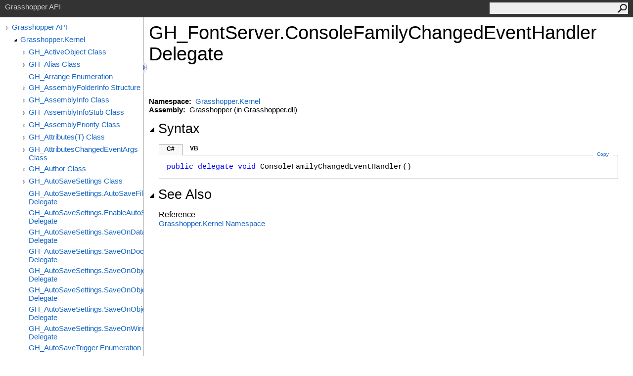

--- FILE ---
content_type: text/html; charset=utf-8
request_url: https://developer.rhino3d.com/api/grasshopper/html/T_Grasshopper_Kernel_GH_FontServer_ConsoleFamilyChangedEventHandler.htm
body_size: 6391
content:
<html><head><meta http-equiv="X-UA-Compatible" content="IE=edge" /><link rel="shortcut icon" href="../icons/favicon.ico" /><link rel="stylesheet" type="text/css" href="../styles/branding.css" /><link rel="stylesheet" type="text/css" href="../styles/branding-en-US.css" /><script type="text/javascript" src="../scripts/branding.js"> </script><meta http-equiv="Content-Type" content="text/html; charset=UTF-8" /><title>GH_FontServer.ConsoleFamilyChangedEventHandler Delegate</title><meta name="Language" content="en-us" /><meta name="System.Keywords" content="GH_FontServer.ConsoleFamilyChangedEventHandler delegate" /><meta name="System.Keywords" content="Grasshopper.Kernel.GH_FontServer.ConsoleFamilyChangedEventHandler delegate" /><meta name="Microsoft.Help.F1" content="Grasshopper.Kernel.GH_FontServer.ConsoleFamilyChangedEventHandler" /><meta name="Microsoft.Help.Id" content="T:Grasshopper.Kernel.GH_FontServer.ConsoleFamilyChangedEventHandler" /><meta name="Microsoft.Help.ContentType" content="Reference" /><meta name="BrandingAware" content="true" /><meta name="container" content="Grasshopper.Kernel" /><meta name="file" content="T_Grasshopper_Kernel_GH_FontServer_ConsoleFamilyChangedEventHandler" /><meta name="guid" content="T_Grasshopper_Kernel_GH_FontServer_ConsoleFamilyChangedEventHandler" /><link rel="stylesheet" type="text/css" href="../styles/branding-Website.css" /><script type="text/javascript" src="../scripts/jquery-3.5.1.min.js"></script><script type="text/javascript" src="../scripts/branding-Website.js"></script><script type="text/javascript" src="../scripts/clipboard.min.js"></script></head><body onload="OnLoad('cs')"><input type="hidden" id="userDataCache" class="userDataStyle" /><div class="pageHeader" id="PageHeader">Grasshopper API<form id="SearchForm" method="get" action="#" onsubmit="javascript:TransferToSearchPage(); return false;"><input id="SearchTextBox" type="text" maxlength="200" /><button id="SearchButton" type="submit"></button></form></div><div class="pageBody"><div class="leftNav" id="leftNav"><div id="tocNav"><div class="toclevel0" data-toclevel="0"><a class="tocCollapsed" onclick="javascript: Toggle(this);" href="#!" /><a data-tochassubtree="true" href="../html/723c01da-9986-4db2-8f53-6f3a7494df75.htm" title="Grasshopper API" tocid="roottoc">Grasshopper API</a></div><div class="toclevel1" data-toclevel="1" data-childrenloaded="true"><a class="tocExpanded" onclick="javascript: Toggle(this);" href="#!" /><a data-tochassubtree="true" href="../html/N_Grasshopper_Kernel.htm" title="Grasshopper.Kernel" tocid="N_Grasshopper_Kernel">Grasshopper.Kernel</a></div><div class="toclevel2" data-toclevel="2"><a class="tocCollapsed" onclick="javascript: Toggle(this);" href="#!" /><a data-tochassubtree="true" href="../html/T_Grasshopper_Kernel_GH_ActiveObject.htm" title="GH_ActiveObject Class" tocid="T_Grasshopper_Kernel_GH_ActiveObject">GH_ActiveObject Class</a></div><div class="toclevel2" data-toclevel="2"><a class="tocCollapsed" onclick="javascript: Toggle(this);" href="#!" /><a data-tochassubtree="true" href="../html/T_Grasshopper_Kernel_GH_Alias.htm" title="GH_Alias Class" tocid="T_Grasshopper_Kernel_GH_Alias">GH_Alias Class</a></div><div class="toclevel2" data-toclevel="2"><a data-tochassubtree="false" href="../html/T_Grasshopper_Kernel_GH_Arrange.htm" title="GH_Arrange Enumeration" tocid="T_Grasshopper_Kernel_GH_Arrange">GH_Arrange Enumeration</a></div><div class="toclevel2" data-toclevel="2"><a class="tocCollapsed" onclick="javascript: Toggle(this);" href="#!" /><a data-tochassubtree="true" href="../html/T_Grasshopper_Kernel_GH_AssemblyFolderInfo.htm" title="GH_AssemblyFolderInfo Structure" tocid="T_Grasshopper_Kernel_GH_AssemblyFolderInfo">GH_AssemblyFolderInfo Structure</a></div><div class="toclevel2" data-toclevel="2"><a class="tocCollapsed" onclick="javascript: Toggle(this);" href="#!" /><a data-tochassubtree="true" href="../html/T_Grasshopper_Kernel_GH_AssemblyInfo.htm" title="GH_AssemblyInfo Class" tocid="T_Grasshopper_Kernel_GH_AssemblyInfo">GH_AssemblyInfo Class</a></div><div class="toclevel2" data-toclevel="2"><a class="tocCollapsed" onclick="javascript: Toggle(this);" href="#!" /><a data-tochassubtree="true" href="../html/T_Grasshopper_Kernel_GH_AssemblyInfoStub.htm" title="GH_AssemblyInfoStub Class" tocid="T_Grasshopper_Kernel_GH_AssemblyInfoStub">GH_AssemblyInfoStub Class</a></div><div class="toclevel2" data-toclevel="2"><a class="tocCollapsed" onclick="javascript: Toggle(this);" href="#!" /><a data-tochassubtree="true" href="../html/T_Grasshopper_Kernel_GH_AssemblyPriority.htm" title="GH_AssemblyPriority Class" tocid="T_Grasshopper_Kernel_GH_AssemblyPriority">GH_AssemblyPriority Class</a></div><div class="toclevel2" data-toclevel="2"><a class="tocCollapsed" onclick="javascript: Toggle(this);" href="#!" /><a data-tochassubtree="true" href="../html/T_Grasshopper_Kernel_GH_Attributes_1.htm" title="GH_Attributes(T) Class" tocid="T_Grasshopper_Kernel_GH_Attributes_1">GH_Attributes(T) Class</a></div><div class="toclevel2" data-toclevel="2"><a class="tocCollapsed" onclick="javascript: Toggle(this);" href="#!" /><a data-tochassubtree="true" href="../html/T_Grasshopper_Kernel_GH_AttributesChangedEventArgs.htm" title="GH_AttributesChangedEventArgs Class" tocid="T_Grasshopper_Kernel_GH_AttributesChangedEventArgs">GH_AttributesChangedEventArgs Class</a></div><div class="toclevel2" data-toclevel="2"><a class="tocCollapsed" onclick="javascript: Toggle(this);" href="#!" /><a data-tochassubtree="true" href="../html/T_Grasshopper_Kernel_GH_Author.htm" title="GH_Author Class" tocid="T_Grasshopper_Kernel_GH_Author">GH_Author Class</a></div><div class="toclevel2" data-toclevel="2"><a class="tocCollapsed" onclick="javascript: Toggle(this);" href="#!" /><a data-tochassubtree="true" href="../html/T_Grasshopper_Kernel_GH_AutoSaveSettings.htm" title="GH_AutoSaveSettings Class" tocid="T_Grasshopper_Kernel_GH_AutoSaveSettings">GH_AutoSaveSettings Class</a></div><div class="toclevel2" data-toclevel="2"><a data-tochassubtree="false" href="../html/T_Grasshopper_Kernel_GH_AutoSaveSettings_AutoSaveFileFormatChangedEventHandler.htm" title="GH_AutoSaveSettings.AutoSaveFileFormatChangedEventHandler Delegate" tocid="T_Grasshopper_Kernel_GH_AutoSaveSettings_AutoSaveFileFormatChangedEventHandler">GH_AutoSaveSettings.AutoSaveFileFormatChangedEventHandler Delegate</a></div><div class="toclevel2" data-toclevel="2"><a data-tochassubtree="false" href="../html/T_Grasshopper_Kernel_GH_AutoSaveSettings_EnableAutoSaveChangedEventHandler.htm" title="GH_AutoSaveSettings.EnableAutoSaveChangedEventHandler Delegate" tocid="T_Grasshopper_Kernel_GH_AutoSaveSettings_EnableAutoSaveChangedEventHandler">GH_AutoSaveSettings.EnableAutoSaveChangedEventHandler Delegate</a></div><div class="toclevel2" data-toclevel="2"><a data-tochassubtree="false" href="../html/T_Grasshopper_Kernel_GH_AutoSaveSettings_SaveOnDataFlatteningChangedEventHandler.htm" title="GH_AutoSaveSettings.SaveOnDataFlatteningChangedEventHandler Delegate" tocid="T_Grasshopper_Kernel_GH_AutoSaveSettings_SaveOnDataFlatteningChangedEventHandler">GH_AutoSaveSettings.SaveOnDataFlatteningChangedEventHandler Delegate</a></div><div class="toclevel2" data-toclevel="2"><a data-tochassubtree="false" href="../html/T_Grasshopper_Kernel_GH_AutoSaveSettings_SaveOnDocumentUnloadChangedEventHandler.htm" title="GH_AutoSaveSettings.SaveOnDocumentUnloadChangedEventHandler Delegate" tocid="T_Grasshopper_Kernel_GH_AutoSaveSettings_SaveOnDocumentUnloadChangedEventHandler">GH_AutoSaveSettings.SaveOnDocumentUnloadChangedEventHandler Delegate</a></div><div class="toclevel2" data-toclevel="2"><a data-tochassubtree="false" href="../html/T_Grasshopper_Kernel_GH_AutoSaveSettings_SaveOnObjectAddedChangedEventHandler.htm" title="GH_AutoSaveSettings.SaveOnObjectAddedChangedEventHandler Delegate" tocid="T_Grasshopper_Kernel_GH_AutoSaveSettings_SaveOnObjectAddedChangedEventHandler">GH_AutoSaveSettings.SaveOnObjectAddedChangedEventHandler Delegate</a></div><div class="toclevel2" data-toclevel="2"><a data-tochassubtree="false" href="../html/T_Grasshopper_Kernel_GH_AutoSaveSettings_SaveOnObjectChangeChangedEventHandler.htm" title="GH_AutoSaveSettings.SaveOnObjectChangeChangedEventHandler Delegate" tocid="T_Grasshopper_Kernel_GH_AutoSaveSettings_SaveOnObjectChangeChangedEventHandler">GH_AutoSaveSettings.SaveOnObjectChangeChangedEventHandler Delegate</a></div><div class="toclevel2" data-toclevel="2"><a data-tochassubtree="false" href="../html/T_Grasshopper_Kernel_GH_AutoSaveSettings_SaveOnObjectRemovedChangedEventHandler.htm" title="GH_AutoSaveSettings.SaveOnObjectRemovedChangedEventHandler Delegate" tocid="T_Grasshopper_Kernel_GH_AutoSaveSettings_SaveOnObjectRemovedChangedEventHandler">GH_AutoSaveSettings.SaveOnObjectRemovedChangedEventHandler Delegate</a></div><div class="toclevel2" data-toclevel="2"><a data-tochassubtree="false" href="../html/T_Grasshopper_Kernel_GH_AutoSaveSettings_SaveOnWireEventChangedEventHandler.htm" title="GH_AutoSaveSettings.SaveOnWireEventChangedEventHandler Delegate" tocid="T_Grasshopper_Kernel_GH_AutoSaveSettings_SaveOnWireEventChangedEventHandler">GH_AutoSaveSettings.SaveOnWireEventChangedEventHandler Delegate</a></div><div class="toclevel2" data-toclevel="2"><a data-tochassubtree="false" href="../html/T_Grasshopper_Kernel_GH_AutoSaveTrigger.htm" title="GH_AutoSaveTrigger Enumeration" tocid="T_Grasshopper_Kernel_GH_AutoSaveTrigger">GH_AutoSaveTrigger Enumeration</a></div><div class="toclevel2" data-toclevel="2"><a class="tocCollapsed" onclick="javascript: Toggle(this);" href="#!" /><a data-tochassubtree="true" href="../html/T_Grasshopper_Kernel_GH_BakeUtility.htm" title="GH_BakeUtility Class" tocid="T_Grasshopper_Kernel_GH_BakeUtility">GH_BakeUtility Class</a></div><div class="toclevel2" data-toclevel="2"><a data-tochassubtree="false" href="../html/T_Grasshopper_Kernel_GH_BitmapChannel.htm" title="GH_BitmapChannel Enumeration" tocid="T_Grasshopper_Kernel_GH_BitmapChannel">GH_BitmapChannel Enumeration</a></div><div class="toclevel2" data-toclevel="2"><a class="tocCollapsed" onclick="javascript: Toggle(this);" href="#!" /><a data-tochassubtree="true" href="../html/T_Grasshopper_Kernel_GH_CharPatternParamNameConstructor.htm" title="GH_CharPatternParamNameConstructor Class" tocid="T_Grasshopper_Kernel_GH_CharPatternParamNameConstructor">GH_CharPatternParamNameConstructor Class</a></div><div class="toclevel2" data-toclevel="2"><a data-tochassubtree="false" href="../html/T_Grasshopper_Kernel_GH_ClipboardType.htm" title="GH_ClipboardType Enumeration" tocid="T_Grasshopper_Kernel_GH_ClipboardType">GH_ClipboardType Enumeration</a></div><div class="toclevel2" data-toclevel="2"><a class="tocCollapsed" onclick="javascript: Toggle(this);" href="#!" /><a data-tochassubtree="true" href="../html/T_Grasshopper_Kernel_GH_Component.htm" title="GH_Component Class" tocid="T_Grasshopper_Kernel_GH_Component">GH_Component Class</a></div><div class="toclevel2" data-toclevel="2"><a class="tocCollapsed" onclick="javascript: Toggle(this);" href="#!" /><a data-tochassubtree="true" href="../html/T_Grasshopper_Kernel_GH_Component_GH_InputParamManager.htm" title="GH_Component.GH_InputParamManager Class" tocid="T_Grasshopper_Kernel_GH_Component_GH_InputParamManager">GH_Component.GH_InputParamManager Class</a></div><div class="toclevel2" data-toclevel="2"><a class="tocCollapsed" onclick="javascript: Toggle(this);" href="#!" /><a data-tochassubtree="true" href="../html/T_Grasshopper_Kernel_GH_Component_GH_OutputParamManager.htm" title="GH_Component.GH_OutputParamManager Class" tocid="T_Grasshopper_Kernel_GH_Component_GH_OutputParamManager">GH_Component.GH_OutputParamManager Class</a></div><div class="toclevel2" data-toclevel="2"><a data-tochassubtree="false" href="../html/T_Grasshopper_Kernel_GH_ComponentPaletteStyle.htm" title="GH_ComponentPaletteStyle Enumeration" tocid="T_Grasshopper_Kernel_GH_ComponentPaletteStyle">GH_ComponentPaletteStyle Enumeration</a></div><div class="toclevel2" data-toclevel="2"><a class="tocCollapsed" onclick="javascript: Toggle(this);" href="#!" /><a data-tochassubtree="true" href="../html/T_Grasshopper_Kernel_GH_ComponentParamServer.htm" title="GH_ComponentParamServer Class" tocid="T_Grasshopper_Kernel_GH_ComponentParamServer">GH_ComponentParamServer Class</a></div><div class="toclevel2" data-toclevel="2"><a data-tochassubtree="false" href="../html/T_Grasshopper_Kernel_GH_ComponentParamServer_IGH_SyncObject.htm" title="GH_ComponentParamServer.IGH_SyncObject Interface" tocid="T_Grasshopper_Kernel_GH_ComponentParamServer_IGH_SyncObject">GH_ComponentParamServer.IGH_SyncObject Interface</a></div><div class="toclevel2" data-toclevel="2"><a class="tocCollapsed" onclick="javascript: Toggle(this);" href="#!" /><a data-tochassubtree="true" href="../html/T_Grasshopper_Kernel_GH_ComponentParamServer_NullParamAttributes.htm" title="GH_ComponentParamServer.NullParamAttributes Class" tocid="T_Grasshopper_Kernel_GH_ComponentParamServer_NullParamAttributes">GH_ComponentParamServer.NullParamAttributes Class</a></div><div class="toclevel2" data-toclevel="2"><a data-tochassubtree="false" href="../html/T_Grasshopper_Kernel_GH_ComponentParamServer_ParameterChangedEventHandler.htm" title="GH_ComponentParamServer.ParameterChangedEventHandler Delegate" tocid="T_Grasshopper_Kernel_GH_ComponentParamServer_ParameterChangedEventHandler">GH_ComponentParamServer.ParameterChangedEventHandler Delegate</a></div><div class="toclevel2" data-toclevel="2"><a data-tochassubtree="false" href="../html/T_Grasshopper_Kernel_GH_ComponentParamServer_ParameterNickNameChangedEventHandler.htm" title="GH_ComponentParamServer.ParameterNickNameChangedEventHandler Delegate" tocid="T_Grasshopper_Kernel_GH_ComponentParamServer_ParameterNickNameChangedEventHandler">GH_ComponentParamServer.ParameterNickNameChangedEventHandler Delegate</a></div><div class="toclevel2" data-toclevel="2"><a data-tochassubtree="false" href="../html/T_Grasshopper_Kernel_GH_ComponentParamServer_ParameterSourcesChangedEventHandler.htm" title="GH_ComponentParamServer.ParameterSourcesChangedEventHandler Delegate" tocid="T_Grasshopper_Kernel_GH_ComponentParamServer_ParameterSourcesChangedEventHandler">GH_ComponentParamServer.ParameterSourcesChangedEventHandler Delegate</a></div><div class="toclevel2" data-toclevel="2"><a class="tocCollapsed" onclick="javascript: Toggle(this);" href="#!" /><a data-tochassubtree="true" href="../html/T_Grasshopper_Kernel_GH_ComponentServer.htm" title="GH_ComponentServer Class" tocid="T_Grasshopper_Kernel_GH_ComponentServer">GH_ComponentServer Class</a></div><div class="toclevel2" data-toclevel="2"><a data-tochassubtree="false" href="../html/T_Grasshopper_Kernel_GH_ComponentServer_GHAFileLoadedEventHandler.htm" title="GH_ComponentServer.GHAFileLoadedEventHandler Delegate" tocid="T_Grasshopper_Kernel_GH_ComponentServer_GHAFileLoadedEventHandler">GH_ComponentServer.GHAFileLoadedEventHandler Delegate</a></div><div class="toclevel2" data-toclevel="2"><a class="tocCollapsed" onclick="javascript: Toggle(this);" href="#!" /><a data-tochassubtree="true" href="../html/T_Grasshopper_Kernel_GH_ConnectivityDiagram.htm" title="GH_ConnectivityDiagram Class" tocid="T_Grasshopper_Kernel_GH_ConnectivityDiagram">GH_ConnectivityDiagram Class</a></div><div class="toclevel2" data-toclevel="2"><a class="tocCollapsed" onclick="javascript: Toggle(this);" href="#!" /><a data-tochassubtree="true" href="../html/T_Grasshopper_Kernel_GH_ConnectivityDisparity.htm" title="GH_ConnectivityDisparity Class" tocid="T_Grasshopper_Kernel_GH_ConnectivityDisparity">GH_ConnectivityDisparity Class</a></div><div class="toclevel2" data-toclevel="2"><a class="tocCollapsed" onclick="javascript: Toggle(this);" href="#!" /><a data-tochassubtree="true" href="../html/T_Grasshopper_Kernel_GH_ConnectivityNode.htm" title="GH_ConnectivityNode Class" tocid="T_Grasshopper_Kernel_GH_ConnectivityNode">GH_ConnectivityNode Class</a></div><div class="toclevel2" data-toclevel="2"><a data-tochassubtree="false" href="../html/T_Grasshopper_Kernel_GH_Conversion.htm" title="GH_Conversion Enumeration" tocid="T_Grasshopper_Kernel_GH_Conversion">GH_Conversion Enumeration</a></div><div class="toclevel2" data-toclevel="2"><a class="tocCollapsed" onclick="javascript: Toggle(this);" href="#!" /><a data-tochassubtree="true" href="../html/T_Grasshopper_Kernel_GH_Convert.htm" title="GH_Convert Class" tocid="T_Grasshopper_Kernel_GH_Convert">GH_Convert Class</a></div><div class="toclevel2" data-toclevel="2"><a class="tocCollapsed" onclick="javascript: Toggle(this);" href="#!" /><a data-tochassubtree="true" href="../html/T_Grasshopper_Kernel_GH_CustomEventServer.htm" title="GH_CustomEventServer Class" tocid="T_Grasshopper_Kernel_GH_CustomEventServer">GH_CustomEventServer Class</a></div><div class="toclevel2" data-toclevel="2"><a data-tochassubtree="false" href="../html/T_Grasshopper_Kernel_GH_DataComparison.htm" title="GH_DataComparison Enumeration" tocid="T_Grasshopper_Kernel_GH_DataComparison">GH_DataComparison Enumeration</a></div><div class="toclevel2" data-toclevel="2"><a data-tochassubtree="false" href="../html/T_Grasshopper_Kernel_GH_DataMapping.htm" title="GH_DataMapping Enumeration" tocid="T_Grasshopper_Kernel_GH_DataMapping">GH_DataMapping Enumeration</a></div><div class="toclevel2" data-toclevel="2"><a class="tocCollapsed" onclick="javascript: Toggle(this);" href="#!" /><a data-tochassubtree="true" href="../html/T_Grasshopper_Kernel_GH_DebugDescriptionWriter.htm" title="GH_DebugDescriptionWriter Class" tocid="T_Grasshopper_Kernel_GH_DebugDescriptionWriter">GH_DebugDescriptionWriter Class</a></div><div class="toclevel2" data-toclevel="2"><a class="tocCollapsed" onclick="javascript: Toggle(this);" href="#!" /><a data-tochassubtree="true" href="../html/T_Grasshopper_Kernel_GH_DisplayExpiredEventArgs.htm" title="GH_DisplayExpiredEventArgs Class" tocid="T_Grasshopper_Kernel_GH_DisplayExpiredEventArgs">GH_DisplayExpiredEventArgs Class</a></div><div class="toclevel2" data-toclevel="2"><a class="tocCollapsed" onclick="javascript: Toggle(this);" href="#!" /><a data-tochassubtree="true" href="../html/T_Grasshopper_Kernel_GH_DocContextEventArgs.htm" title="GH_DocContextEventArgs Class" tocid="T_Grasshopper_Kernel_GH_DocContextEventArgs">GH_DocContextEventArgs Class</a></div><div class="toclevel2" data-toclevel="2"><a class="tocCollapsed" onclick="javascript: Toggle(this);" href="#!" /><a data-tochassubtree="true" href="../html/T_Grasshopper_Kernel_GH_DocEnabledEventArgs.htm" title="GH_DocEnabledEventArgs Class" tocid="T_Grasshopper_Kernel_GH_DocEnabledEventArgs">GH_DocEnabledEventArgs Class</a></div><div class="toclevel2" data-toclevel="2"><a class="tocCollapsed" onclick="javascript: Toggle(this);" href="#!" /><a data-tochassubtree="true" href="../html/T_Grasshopper_Kernel_GH_DocFilePathEventArgs.htm" title="GH_DocFilePathEventArgs Class" tocid="T_Grasshopper_Kernel_GH_DocFilePathEventArgs">GH_DocFilePathEventArgs Class</a></div><div class="toclevel2" data-toclevel="2"><a class="tocCollapsed" onclick="javascript: Toggle(this);" href="#!" /><a data-tochassubtree="true" href="../html/T_Grasshopper_Kernel_GH_DocModifiedEventArgs.htm" title="GH_DocModifiedEventArgs Class" tocid="T_Grasshopper_Kernel_GH_DocModifiedEventArgs">GH_DocModifiedEventArgs Class</a></div><div class="toclevel2" data-toclevel="2"><a class="tocCollapsed" onclick="javascript: Toggle(this);" href="#!" /><a data-tochassubtree="true" href="../html/T_Grasshopper_Kernel_GH_DocObjectEventArgs.htm" title="GH_DocObjectEventArgs Class" tocid="T_Grasshopper_Kernel_GH_DocObjectEventArgs">GH_DocObjectEventArgs Class</a></div><div class="toclevel2" data-toclevel="2"><a class="tocCollapsed" onclick="javascript: Toggle(this);" href="#!" /><a data-tochassubtree="true" href="../html/T_Grasshopper_Kernel_GH_DocSettingsEventArgs.htm" title="GH_DocSettingsEventArgs Class" tocid="T_Grasshopper_Kernel_GH_DocSettingsEventArgs">GH_DocSettingsEventArgs Class</a></div><div class="toclevel2" data-toclevel="2"><a class="tocCollapsed" onclick="javascript: Toggle(this);" href="#!" /><a data-tochassubtree="true" href="../html/T_Grasshopper_Kernel_GH_Document.htm" title="GH_Document Class" tocid="T_Grasshopper_Kernel_GH_Document">GH_Document Class</a></div><div class="toclevel2" data-toclevel="2"><a data-tochassubtree="false" href="../html/T_Grasshopper_Kernel_GH_Document_ContextChangedEventHandler.htm" title="GH_Document.ContextChangedEventHandler Delegate" tocid="T_Grasshopper_Kernel_GH_Document_ContextChangedEventHandler">GH_Document.ContextChangedEventHandler Delegate</a></div><div class="toclevel2" data-toclevel="2"><a data-tochassubtree="false" href="../html/T_Grasshopper_Kernel_GH_Document_DefaultPreviewColourChangedEventHandler.htm" title="GH_Document.DefaultPreviewColourChangedEventHandler Delegate" tocid="T_Grasshopper_Kernel_GH_Document_DefaultPreviewColourChangedEventHandler">GH_Document.DefaultPreviewColourChangedEventHandler Delegate</a></div><div class="toclevel2" data-toclevel="2"><a data-tochassubtree="false" href="../html/T_Grasshopper_Kernel_GH_Document_DefaultSelectedPreviewColourChangedEventHandler.htm" title="GH_Document.DefaultSelectedPreviewColourChangedEventHandler Delegate" tocid="T_Grasshopper_Kernel_GH_Document_DefaultSelectedPreviewColourChangedEventHandler">GH_Document.DefaultSelectedPreviewColourChangedEventHandler Delegate</a></div><div class="toclevel2" data-toclevel="2"><a data-tochassubtree="false" href="../html/T_Grasshopper_Kernel_GH_Document_EnabledChangedEventHandler.htm" title="GH_Document.EnabledChangedEventHandler Delegate" tocid="T_Grasshopper_Kernel_GH_Document_EnabledChangedEventHandler">GH_Document.EnabledChangedEventHandler Delegate</a></div><div class="toclevel2" data-toclevel="2"><a data-tochassubtree="false" href="../html/T_Grasshopper_Kernel_GH_Document_EnableSolutionsChangedEventHandler.htm" title="GH_Document.EnableSolutionsChangedEventHandler Delegate" tocid="T_Grasshopper_Kernel_GH_Document_EnableSolutionsChangedEventHandler">GH_Document.EnableSolutionsChangedEventHandler Delegate</a></div><div class="toclevel2" data-toclevel="2"><a data-tochassubtree="false" href="../html/T_Grasshopper_Kernel_GH_Document_FilePathChangedEventHandler.htm" title="GH_Document.FilePathChangedEventHandler Delegate" tocid="T_Grasshopper_Kernel_GH_Document_FilePathChangedEventHandler">GH_Document.FilePathChangedEventHandler Delegate</a></div><div class="toclevel2" data-toclevel="2"><a data-tochassubtree="false" href="../html/T_Grasshopper_Kernel_GH_Document_GH_ActiveObjectFilter.htm" title="GH_Document.GH_ActiveObjectFilter Delegate" tocid="T_Grasshopper_Kernel_GH_Document_GH_ActiveObjectFilter">GH_Document.GH_ActiveObjectFilter Delegate</a></div><div class="toclevel2" data-toclevel="2"><a data-tochassubtree="false" href="../html/T_Grasshopper_Kernel_GH_Document_GH_ScheduleDelegate.htm" title="GH_Document.GH_ScheduleDelegate Delegate" tocid="T_Grasshopper_Kernel_GH_Document_GH_ScheduleDelegate">GH_Document.GH_ScheduleDelegate Delegate</a></div><div class="toclevel2" data-toclevel="2"><a data-tochassubtree="false" href="../html/T_Grasshopper_Kernel_GH_Document_ModifiedChangedEventHandler.htm" title="GH_Document.ModifiedChangedEventHandler Delegate" tocid="T_Grasshopper_Kernel_GH_Document_ModifiedChangedEventHandler">GH_Document.ModifiedChangedEventHandler Delegate</a></div><div class="toclevel2" data-toclevel="2"><a data-tochassubtree="false" href="../html/T_Grasshopper_Kernel_GH_Document_ObjectsAddedEventHandler.htm" title="GH_Document.ObjectsAddedEventHandler Delegate" tocid="T_Grasshopper_Kernel_GH_Document_ObjectsAddedEventHandler">GH_Document.ObjectsAddedEventHandler Delegate</a></div><div class="toclevel2" data-toclevel="2"><a data-tochassubtree="false" href="../html/T_Grasshopper_Kernel_GH_Document_ObjectsDeletedEventHandler.htm" title="GH_Document.ObjectsDeletedEventHandler Delegate" tocid="T_Grasshopper_Kernel_GH_Document_ObjectsDeletedEventHandler">GH_Document.ObjectsDeletedEventHandler Delegate</a></div><div class="toclevel2" data-toclevel="2"><a data-tochassubtree="false" href="../html/T_Grasshopper_Kernel_GH_Document_SettingsChangedEventHandler.htm" title="GH_Document.SettingsChangedEventHandler Delegate" tocid="T_Grasshopper_Kernel_GH_Document_SettingsChangedEventHandler">GH_Document.SettingsChangedEventHandler Delegate</a></div><div class="toclevel2" data-toclevel="2"><a data-tochassubtree="false" href="../html/T_Grasshopper_Kernel_GH_Document_SolutionEndEventHandler.htm" title="GH_Document.SolutionEndEventHandler Delegate" tocid="T_Grasshopper_Kernel_GH_Document_SolutionEndEventHandler">GH_Document.SolutionEndEventHandler Delegate</a></div><div class="toclevel2" data-toclevel="2"><a data-tochassubtree="false" href="../html/T_Grasshopper_Kernel_GH_Document_SolutionStartEventHandler.htm" title="GH_Document.SolutionStartEventHandler Delegate" tocid="T_Grasshopper_Kernel_GH_Document_SolutionStartEventHandler">GH_Document.SolutionStartEventHandler Delegate</a></div><div class="toclevel2" data-toclevel="2"><a data-tochassubtree="false" href="../html/T_Grasshopper_Kernel_GH_Document_UndoStateChangedEventHandler.htm" title="GH_Document.UndoStateChangedEventHandler Delegate" tocid="T_Grasshopper_Kernel_GH_Document_UndoStateChangedEventHandler">GH_Document.UndoStateChangedEventHandler Delegate</a></div><div class="toclevel2" data-toclevel="2"><a class="tocCollapsed" onclick="javascript: Toggle(this);" href="#!" /><a data-tochassubtree="true" href="../html/T_Grasshopper_Kernel_GH_DocumentAssociations.htm" title="GH_DocumentAssociations Class" tocid="T_Grasshopper_Kernel_GH_DocumentAssociations">GH_DocumentAssociations Class</a></div><div class="toclevel2" data-toclevel="2"><a data-tochassubtree="false" href="../html/T_Grasshopper_Kernel_GH_DocumentContext.htm" title="GH_DocumentContext Enumeration" tocid="T_Grasshopper_Kernel_GH_DocumentContext">GH_DocumentContext Enumeration</a></div><div class="toclevel2" data-toclevel="2"><a class="tocCollapsed" onclick="javascript: Toggle(this);" href="#!" /><a data-tochassubtree="true" href="../html/T_Grasshopper_Kernel_GH_DocumentEventServer.htm" title="GH_DocumentEventServer Class" tocid="T_Grasshopper_Kernel_GH_DocumentEventServer">GH_DocumentEventServer Class</a></div><div class="toclevel2" data-toclevel="2"><a class="tocCollapsed" onclick="javascript: Toggle(this);" href="#!" /><a data-tochassubtree="true" href="../html/T_Grasshopper_Kernel_GH_DocumentIO.htm" title="GH_DocumentIO Class" tocid="T_Grasshopper_Kernel_GH_DocumentIO">GH_DocumentIO Class</a></div><div class="toclevel2" data-toclevel="2"><a class="tocCollapsed" onclick="javascript: Toggle(this);" href="#!" /><a data-tochassubtree="true" href="../html/T_Grasshopper_Kernel_GH_DocumentObject.htm" title="GH_DocumentObject Class" tocid="T_Grasshopper_Kernel_GH_DocumentObject">GH_DocumentObject Class</a></div><div class="toclevel2" data-toclevel="2"><a data-tochassubtree="false" href="../html/T_Grasshopper_Kernel_GH_DocumentObject_ColourEventHandler.htm" title="GH_DocumentObject.ColourEventHandler Delegate" tocid="T_Grasshopper_Kernel_GH_DocumentObject_ColourEventHandler">GH_DocumentObject.ColourEventHandler Delegate</a></div><div class="toclevel2" data-toclevel="2"><a data-tochassubtree="false" href="../html/T_Grasshopper_Kernel_GH_DocumentRank.htm" title="GH_DocumentRank Enumeration" tocid="T_Grasshopper_Kernel_GH_DocumentRank">GH_DocumentRank Enumeration</a></div><div class="toclevel2" data-toclevel="2"><a class="tocCollapsed" onclick="javascript: Toggle(this);" href="#!" /><a data-tochassubtree="true" href="../html/T_Grasshopper_Kernel_GH_DocumentServer.htm" title="GH_DocumentServer Class" tocid="T_Grasshopper_Kernel_GH_DocumentServer">GH_DocumentServer Class</a></div><div class="toclevel2" data-toclevel="2"><a data-tochassubtree="false" href="../html/T_Grasshopper_Kernel_GH_DocumentServer_DocumentAddedEventHandler.htm" title="GH_DocumentServer.DocumentAddedEventHandler Delegate" tocid="T_Grasshopper_Kernel_GH_DocumentServer_DocumentAddedEventHandler">GH_DocumentServer.DocumentAddedEventHandler Delegate</a></div><div class="toclevel2" data-toclevel="2"><a data-tochassubtree="false" href="../html/T_Grasshopper_Kernel_GH_DocumentServer_DocumentRemovedEventHandler.htm" title="GH_DocumentServer.DocumentRemovedEventHandler Delegate" tocid="T_Grasshopper_Kernel_GH_DocumentServer_DocumentRemovedEventHandler">GH_DocumentServer.DocumentRemovedEventHandler Delegate</a></div><div class="toclevel2" data-toclevel="2"><a data-tochassubtree="false" href="../html/T_Grasshopper_Kernel_GH_DocumentSettings.htm" title="GH_DocumentSettings Enumeration" tocid="T_Grasshopper_Kernel_GH_DocumentSettings">GH_DocumentSettings Enumeration</a></div><div class="toclevel2" data-toclevel="2"><a class="tocCollapsed" onclick="javascript: Toggle(this);" href="#!" /><a data-tochassubtree="true" href="../html/T_Grasshopper_Kernel_GH_DocumentTree.htm" title="GH_DocumentTree Class" tocid="T_Grasshopper_Kernel_GH_DocumentTree">GH_DocumentTree Class</a></div><div class="toclevel2" data-toclevel="2"><a class="tocCollapsed" onclick="javascript: Toggle(this);" href="#!" /><a data-tochassubtree="true" href="../html/T_Grasshopper_Kernel_GH_DocumentTreeNode.htm" title="GH_DocumentTreeNode Class" tocid="T_Grasshopper_Kernel_GH_DocumentTreeNode">GH_DocumentTreeNode Class</a></div><div class="toclevel2" data-toclevel="2"><a class="tocCollapsed" onclick="javascript: Toggle(this);" href="#!" /><a data-tochassubtree="true" href="../html/T_Grasshopper_Kernel_GH_DocUndoEventArgs.htm" title="GH_DocUndoEventArgs Class" tocid="T_Grasshopper_Kernel_GH_DocUndoEventArgs">GH_DocUndoEventArgs Class</a></div><div class="toclevel2" data-toclevel="2"><a data-tochassubtree="false" href="../html/T_Grasshopper_Kernel_GH_Exposure.htm" title="GH_Exposure Enumeration" tocid="T_Grasshopper_Kernel_GH_Exposure">GH_Exposure Enumeration</a></div><div class="toclevel2" data-toclevel="2"><a class="tocCollapsed" onclick="javascript: Toggle(this);" href="#!" /><a data-tochassubtree="true" href="../html/T_Grasshopper_Kernel_GH_ExternalFile.htm" title="GH_ExternalFile Class" tocid="T_Grasshopper_Kernel_GH_ExternalFile">GH_ExternalFile Class</a></div><div class="toclevel2" data-toclevel="2"><a data-tochassubtree="false" href="../html/T_Grasshopper_Kernel_GH_ExternalFileType.htm" title="GH_ExternalFileType Enumeration" tocid="T_Grasshopper_Kernel_GH_ExternalFileType">GH_ExternalFileType Enumeration</a></div><div class="toclevel2" data-toclevel="2"><a class="tocCollapsed" onclick="javascript: Toggle(this);" href="#!" /><a data-tochassubtree="true" href="../html/T_Grasshopper_Kernel_GH_FileSystemEventServer.htm" title="GH_FileSystemEventServer Class" tocid="T_Grasshopper_Kernel_GH_FileSystemEventServer">GH_FileSystemEventServer Class</a></div><div class="toclevel2" data-toclevel="2"><a data-tochassubtree="false" href="../html/T_Grasshopper_Kernel_GH_FileSystemEventServer_FileEvent.htm" title="GH_FileSystemEventServer.FileEvent Delegate" tocid="T_Grasshopper_Kernel_GH_FileSystemEventServer_FileEvent">GH_FileSystemEventServer.FileEvent Delegate</a></div><div class="toclevel2" data-toclevel="2"><a class="tocCollapsed" onclick="javascript: Toggle(this);" href="#!" /><a data-tochassubtree="true" href="../html/T_Grasshopper_Kernel_GH_FileWatcher.htm" title="GH_FileWatcher Class" tocid="T_Grasshopper_Kernel_GH_FileWatcher">GH_FileWatcher Class</a></div><div class="toclevel2" data-toclevel="2"><a data-tochassubtree="false" href="../html/T_Grasshopper_Kernel_GH_FileWatcher_FileChanged.htm" title="GH_FileWatcher.FileChanged Delegate" tocid="T_Grasshopper_Kernel_GH_FileWatcher_FileChanged">GH_FileWatcher.FileChanged Delegate</a></div><div class="toclevel2" data-toclevel="2"><a data-tochassubtree="false" href="../html/T_Grasshopper_Kernel_GH_FileWatcher_FileChangedSimple.htm" title="GH_FileWatcher.FileChangedSimple Delegate" tocid="T_Grasshopper_Kernel_GH_FileWatcher_FileChangedSimple">GH_FileWatcher.FileChangedSimple Delegate</a></div><div class="toclevel2" data-toclevel="2"><a data-tochassubtree="false" href="../html/T_Grasshopper_Kernel_GH_FileWatcherEvents.htm" title="GH_FileWatcherEvents Enumeration" tocid="T_Grasshopper_Kernel_GH_FileWatcherEvents">GH_FileWatcherEvents Enumeration</a></div><div class="toclevel2" data-toclevel="2"><a data-tochassubtree="false" href="../html/T_Grasshopper_Kernel_GH_Filter.htm" title="GH_Filter Enumeration" tocid="T_Grasshopper_Kernel_GH_Filter">GH_Filter Enumeration</a></div><div class="toclevel2" data-toclevel="2"><a class="tocCollapsed" onclick="javascript: Toggle(this);" href="#!" /><a data-tochassubtree="true" href="../html/T_Grasshopper_Kernel_GH_FontServer.htm" title="GH_FontServer Class" tocid="T_Grasshopper_Kernel_GH_FontServer">GH_FontServer Class</a></div><div class="toclevel2 current" data-toclevel="2"><a data-tochassubtree="false" href="../html/T_Grasshopper_Kernel_GH_FontServer_ConsoleFamilyChangedEventHandler.htm" title="GH_FontServer.ConsoleFamilyChangedEventHandler Delegate" tocid="T_Grasshopper_Kernel_GH_FontServer_ConsoleFamilyChangedEventHandler">GH_FontServer.ConsoleFamilyChangedEventHandler Delegate</a></div><div class="toclevel2" data-toclevel="2"><a data-tochassubtree="false" href="../html/T_Grasshopper_Kernel_GH_FontServer_ScriptFamilyChangedEventHandler.htm" title="GH_FontServer.ScriptFamilyChangedEventHandler Delegate" tocid="T_Grasshopper_Kernel_GH_FontServer_ScriptFamilyChangedEventHandler">GH_FontServer.ScriptFamilyChangedEventHandler Delegate</a></div><div class="toclevel2" data-toclevel="2"><a data-tochassubtree="false" href="../html/T_Grasshopper_Kernel_GH_FontServer_StandardFamilyChangedEventHandler.htm" title="GH_FontServer.StandardFamilyChangedEventHandler Delegate" tocid="T_Grasshopper_Kernel_GH_FontServer_StandardFamilyChangedEventHandler">GH_FontServer.StandardFamilyChangedEventHandler Delegate</a></div><div class="toclevel2" data-toclevel="2"><a class="tocCollapsed" onclick="javascript: Toggle(this);" href="#!" /><a data-tochassubtree="true" href="../html/T_Grasshopper_Kernel_GH_Format.htm" title="GH_Format Class" tocid="T_Grasshopper_Kernel_GH_Format">GH_Format Class</a></div><div class="toclevel2" data-toclevel="2"><a data-tochassubtree="false" href="../html/T_Grasshopper_Kernel_GH_GetterResult.htm" title="GH_GetterResult Enumeration" tocid="T_Grasshopper_Kernel_GH_GetterResult">GH_GetterResult Enumeration</a></div><div class="toclevel2" data-toclevel="2"><a class="tocCollapsed" onclick="javascript: Toggle(this);" href="#!" /><a data-tochassubtree="true" href="../html/T_Grasshopper_Kernel_GH_GHALoadingEventArgs.htm" title="GH_GHALoadingEventArgs Class" tocid="T_Grasshopper_Kernel_GH_GHALoadingEventArgs">GH_GHALoadingEventArgs Class</a></div><div class="toclevel2" data-toclevel="2"><a class="tocCollapsed" onclick="javascript: Toggle(this);" href="#!" /><a data-tochassubtree="true" href="../html/T_Grasshopper_Kernel_GH_GHXHarvester.htm" title="GH_GHXHarvester Class" tocid="T_Grasshopper_Kernel_GH_GHXHarvester">GH_GHXHarvester Class</a></div><div class="toclevel2" data-toclevel="2"><a data-tochassubtree="false" href="../html/T_Grasshopper_Kernel_GH_GuidConflictSolution.htm" title="GH_GuidConflictSolution Enumeration" tocid="T_Grasshopper_Kernel_GH_GuidConflictSolution">GH_GuidConflictSolution Enumeration</a></div><div class="toclevel2" data-toclevel="2"><a data-tochassubtree="false" href="../html/T_Grasshopper_Kernel_GH_IconDisplayMode.htm" title="GH_IconDisplayMode Enumeration" tocid="T_Grasshopper_Kernel_GH_IconDisplayMode">GH_IconDisplayMode Enumeration</a></div><div class="toclevel2" data-toclevel="2"><a class="tocCollapsed" onclick="javascript: Toggle(this);" href="#!" /><a data-tochassubtree="true" href="../html/T_Grasshopper_Kernel_GH_InstanceDescription.htm" title="GH_InstanceDescription Class" tocid="T_Grasshopper_Kernel_GH_InstanceDescription">GH_InstanceDescription Class</a></div><div class="toclevel2" data-toclevel="2"><a data-tochassubtree="false" href="../html/T_Grasshopper_Kernel_GH_LibraryLicense.htm" title="GH_LibraryLicense Enumeration" tocid="T_Grasshopper_Kernel_GH_LibraryLicense">GH_LibraryLicense Enumeration</a></div><div class="toclevel2" data-toclevel="2"><a class="tocCollapsed" onclick="javascript: Toggle(this);" href="#!" /><a data-tochassubtree="true" href="../html/T_Grasshopper_Kernel_GH_LineParser.htm" title="GH_LineParser Class" tocid="T_Grasshopper_Kernel_GH_LineParser">GH_LineParser Class</a></div><div class="toclevel2" data-toclevel="2"><a data-tochassubtree="false" href="../html/T_Grasshopper_Kernel_GH_LineParserAction.htm" title="GH_LineParserAction Enumeration" tocid="T_Grasshopper_Kernel_GH_LineParserAction">GH_LineParserAction Enumeration</a></div><div class="toclevel2" data-toclevel="2"><a class="tocCollapsed" onclick="javascript: Toggle(this);" href="#!" /><a data-tochassubtree="true" href="../html/T_Grasshopper_Kernel_GH_ListUtil.htm" title="GH_ListUtil Class" tocid="T_Grasshopper_Kernel_GH_ListUtil">GH_ListUtil Class</a></div><div class="toclevel2" data-toclevel="2"><a class="tocCollapsed" onclick="javascript: Toggle(this);" href="#!" /><a data-tochassubtree="true" href="../html/T_Grasshopper_Kernel_GH_LoadingAttribute.htm" title="GH_LoadingAttribute Class" tocid="T_Grasshopper_Kernel_GH_LoadingAttribute">GH_LoadingAttribute Class</a></div><div class="toclevel2" data-toclevel="2"><a data-tochassubtree="false" href="../html/T_Grasshopper_Kernel_GH_LoadingDemand.htm" title="GH_LoadingDemand Enumeration" tocid="T_Grasshopper_Kernel_GH_LoadingDemand">GH_LoadingDemand Enumeration</a></div><div class="toclevel2" data-toclevel="2"><a data-tochassubtree="false" href="../html/T_Grasshopper_Kernel_GH_LoadingInstruction.htm" title="GH_LoadingInstruction Enumeration" tocid="T_Grasshopper_Kernel_GH_LoadingInstruction">GH_LoadingInstruction Enumeration</a></div><div class="toclevel2" data-toclevel="2"><a data-tochassubtree="false" href="../html/T_Grasshopper_Kernel_GH_LoadingMechanism.htm" title="GH_LoadingMechanism Enumeration" tocid="T_Grasshopper_Kernel_GH_LoadingMechanism">GH_LoadingMechanism Enumeration</a></div><div class="toclevel2" data-toclevel="2"><a data-tochassubtree="false" href="../html/T_Grasshopper_Kernel_GH_MatchLevel.htm" title="GH_MatchLevel Enumeration" tocid="T_Grasshopper_Kernel_GH_MatchLevel">GH_MatchLevel Enumeration</a></div><div class="toclevel2" data-toclevel="2"><a data-tochassubtree="false" href="../html/T_Grasshopper_Kernel_GH_MatchWeight.htm" title="GH_MatchWeight Enumeration" tocid="T_Grasshopper_Kernel_GH_MatchWeight">GH_MatchWeight Enumeration</a></div><div class="toclevel2" data-toclevel="2"><a class="tocCollapsed" onclick="javascript: Toggle(this);" href="#!" /><a data-tochassubtree="true" href="../html/T_Grasshopper_Kernel_GH_MemoryBitmap.htm" title="GH_MemoryBitmap Class" tocid="T_Grasshopper_Kernel_GH_MemoryBitmap">GH_MemoryBitmap Class</a></div><div class="toclevel2" data-toclevel="2"><a class="tocCollapsed" onclick="javascript: Toggle(this);" href="#!" /><a data-tochassubtree="true" href="../html/T_Grasshopper_Kernel_GH_ObjectChangedEventArgs.htm" title="GH_ObjectChangedEventArgs Class" tocid="T_Grasshopper_Kernel_GH_ObjectChangedEventArgs">GH_ObjectChangedEventArgs Class</a></div><div class="toclevel2" data-toclevel="2"><a data-tochassubtree="false" href="../html/T_Grasshopper_Kernel_GH_ObjectEventType.htm" title="GH_ObjectEventType Enumeration" tocid="T_Grasshopper_Kernel_GH_ObjectEventType">GH_ObjectEventType Enumeration</a></div><div class="toclevel2" data-toclevel="2"><a data-tochassubtree="false" href="../html/T_Grasshopper_Kernel_GH_ObjectSpecies.htm" title="GH_ObjectSpecies Enumeration" tocid="T_Grasshopper_Kernel_GH_ObjectSpecies">GH_ObjectSpecies Enumeration</a></div><div class="toclevel2" data-toclevel="2"><a data-tochassubtree="false" href="../html/T_Grasshopper_Kernel_GH_ObjectType.htm" title="GH_ObjectType Enumeration" tocid="T_Grasshopper_Kernel_GH_ObjectType">GH_ObjectType Enumeration</a></div><div class="toclevel2" data-toclevel="2"><a class="tocCollapsed" onclick="javascript: Toggle(this);" href="#!" /><a data-tochassubtree="true" href="../html/T_Grasshopper_Kernel_GH_Param_1.htm" title="GH_Param(T) Class" tocid="T_Grasshopper_Kernel_GH_Param_1">GH_Param(T) Class</a></div><div class="toclevel2" data-toclevel="2"><a data-tochassubtree="false" href="../html/T_Grasshopper_Kernel_GH_ParamAccess.htm" title="GH_ParamAccess Enumeration" tocid="T_Grasshopper_Kernel_GH_ParamAccess">GH_ParamAccess Enumeration</a></div><div class="toclevel2" data-toclevel="2"><a data-tochassubtree="false" href="../html/T_Grasshopper_Kernel_GH_ParamData.htm" title="GH_ParamData Enumeration" tocid="T_Grasshopper_Kernel_GH_ParamData">GH_ParamData Enumeration</a></div><div class="toclevel2" data-toclevel="2"><a class="tocCollapsed" onclick="javascript: Toggle(this);" href="#!" /><a data-tochassubtree="true" href="../html/T_Grasshopper_Kernel_GH_ParameterContext.htm" title="GH_ParameterContext Class" tocid="T_Grasshopper_Kernel_GH_ParameterContext">GH_ParameterContext Class</a></div><div class="toclevel2" data-toclevel="2"><a data-tochassubtree="false" href="../html/T_Grasshopper_Kernel_GH_ParameterSide.htm" title="GH_ParameterSide Enumeration" tocid="T_Grasshopper_Kernel_GH_ParameterSide">GH_ParameterSide Enumeration</a></div><div class="toclevel2" data-toclevel="2"><a data-tochassubtree="false" href="../html/T_Grasshopper_Kernel_GH_ParamHashFields.htm" title="GH_ParamHashFields Enumeration" tocid="T_Grasshopper_Kernel_GH_ParamHashFields">GH_ParamHashFields Enumeration</a></div><div class="toclevel2" data-toclevel="2"><a data-tochassubtree="false" href="../html/T_Grasshopper_Kernel_GH_ParamKind.htm" title="GH_ParamKind Enumeration" tocid="T_Grasshopper_Kernel_GH_ParamKind">GH_ParamKind Enumeration</a></div><div class="toclevel2" data-toclevel="2"><a class="tocCollapsed" onclick="javascript: Toggle(this);" href="#!" /><a data-tochassubtree="true" href="../html/T_Grasshopper_Kernel_GH_ParamServerEventArgs.htm" title="GH_ParamServerEventArgs Class" tocid="T_Grasshopper_Kernel_GH_ParamServerEventArgs">GH_ParamServerEventArgs Class</a></div><div class="toclevel2" data-toclevel="2"><a data-tochassubtree="false" href="../html/T_Grasshopper_Kernel_GH_ParamWireDisplay.htm" title="GH_ParamWireDisplay Enumeration" tocid="T_Grasshopper_Kernel_GH_ParamWireDisplay">GH_ParamWireDisplay Enumeration</a></div><div class="toclevel2" data-toclevel="2"><a class="tocCollapsed" onclick="javascript: Toggle(this);" href="#!" /><a data-tochassubtree="true" href="../html/T_Grasshopper_Kernel_GH_PatternMatching.htm" title="GH_PatternMatching Class" tocid="T_Grasshopper_Kernel_GH_PatternMatching">GH_PatternMatching Class</a></div><div class="toclevel2" data-toclevel="2"><a data-tochassubtree="false" href="../html/T_Grasshopper_Kernel_GH_PatternMatching_MatchingMode.htm" title="GH_PatternMatching.MatchingMode Enumeration" tocid="T_Grasshopper_Kernel_GH_PatternMatching_MatchingMode">GH_PatternMatching.MatchingMode Enumeration</a></div><div class="toclevel2" data-toclevel="2"><a class="tocCollapsed" onclick="javascript: Toggle(this);" href="#!" /><a data-tochassubtree="true" href="../html/T_Grasshopper_Kernel_GH_PersistentGeometryParam_1.htm" title="GH_PersistentGeometryParam(T) Class" tocid="T_Grasshopper_Kernel_GH_PersistentGeometryParam_1">GH_PersistentGeometryParam(T) Class</a></div><div class="toclevel2" data-toclevel="2"><a class="tocCollapsed" onclick="javascript: Toggle(this);" href="#!" /><a data-tochassubtree="true" href="../html/T_Grasshopper_Kernel_GH_PersistentParam_1.htm" title="GH_PersistentParam(T) Class" tocid="T_Grasshopper_Kernel_GH_PersistentParam_1">GH_PersistentParam(T) Class</a></div><div class="toclevel2" data-toclevel="2"><a class="tocCollapsed" onclick="javascript: Toggle(this);" href="#!" /><a data-tochassubtree="true" href="../html/T_Grasshopper_Kernel_GH_PersistentReferenceParam_1.htm" title="GH_PersistentReferenceParam(T) Class" tocid="T_Grasshopper_Kernel_GH_PersistentReferenceParam_1">GH_PersistentReferenceParam(T) Class</a></div><div class="toclevel2" data-toclevel="2"><a data-tochassubtree="false" href="../html/T_Grasshopper_Kernel_GH_PickBox.htm" title="GH_PickBox Enumeration" tocid="T_Grasshopper_Kernel_GH_PickBox">GH_PickBox Enumeration</a></div><div class="toclevel2" data-toclevel="2"><a class="tocCollapsed" onclick="javascript: Toggle(this);" href="#!" /><a data-tochassubtree="true" href="../html/T_Grasshopper_Kernel_GH_PingDocumentEventArgs.htm" title="GH_PingDocumentEventArgs Class" tocid="T_Grasshopper_Kernel_GH_PingDocumentEventArgs">GH_PingDocumentEventArgs Class</a></div><div class="toclevel2" data-toclevel="2"><a data-tochassubtree="false" href="../html/T_Grasshopper_Kernel_GH_PluginFolderType.htm" title="GH_PluginFolderType Enumeration" tocid="T_Grasshopper_Kernel_GH_PluginFolderType">GH_PluginFolderType Enumeration</a></div><div class="toclevel2" data-toclevel="2"><a class="tocCollapsed" onclick="javascript: Toggle(this);" href="#!" /><a data-tochassubtree="true" href="../html/T_Grasshopper_Kernel_GH_PreviewArgs.htm" title="GH_PreviewArgs Class" tocid="T_Grasshopper_Kernel_GH_PreviewArgs">GH_PreviewArgs Class</a></div><div class="toclevel2" data-toclevel="2"><a class="tocCollapsed" onclick="javascript: Toggle(this);" href="#!" /><a data-tochassubtree="true" href="../html/T_Grasshopper_Kernel_GH_PreviewBoundary.htm" title="GH_PreviewBoundary Class" tocid="T_Grasshopper_Kernel_GH_PreviewBoundary">GH_PreviewBoundary Class</a></div><div class="toclevel2" data-toclevel="2"><a class="tocCollapsed" onclick="javascript: Toggle(this);" href="#!" /><a data-tochassubtree="true" href="../html/T_Grasshopper_Kernel_GH_PreviewExpiredEventArgs.htm" title="GH_PreviewExpiredEventArgs Class" tocid="T_Grasshopper_Kernel_GH_PreviewExpiredEventArgs">GH_PreviewExpiredEventArgs Class</a></div><div class="toclevel2" data-toclevel="2"><a data-tochassubtree="false" href="../html/T_Grasshopper_Kernel_GH_PreviewFilter.htm" title="GH_PreviewFilter Enumeration" tocid="T_Grasshopper_Kernel_GH_PreviewFilter">GH_PreviewFilter Enumeration</a></div><div class="toclevel2" data-toclevel="2"><a data-tochassubtree="false" href="../html/T_Grasshopper_Kernel_GH_PreviewMesh.htm" title="GH_PreviewMesh Enumeration" tocid="T_Grasshopper_Kernel_GH_PreviewMesh">GH_PreviewMesh Enumeration</a></div><div class="toclevel2" data-toclevel="2"><a class="tocCollapsed" onclick="javascript: Toggle(this);" href="#!" /><a data-tochassubtree="true" href="../html/T_Grasshopper_Kernel_GH_PreviewMeshArgs.htm" title="GH_PreviewMeshArgs Class" tocid="T_Grasshopper_Kernel_GH_PreviewMeshArgs">GH_PreviewMeshArgs Class</a></div><div class="toclevel2" data-toclevel="2"><a data-tochassubtree="false" href="../html/T_Grasshopper_Kernel_GH_PreviewMode.htm" title="GH_PreviewMode Enumeration" tocid="T_Grasshopper_Kernel_GH_PreviewMode">GH_PreviewMode Enumeration</a></div><div class="toclevel2" data-toclevel="2"><a class="tocCollapsed" onclick="javascript: Toggle(this);" href="#!" /><a data-tochassubtree="true" href="../html/T_Grasshopper_Kernel_GH_PreviewUtil.htm" title="GH_PreviewUtil Class" tocid="T_Grasshopper_Kernel_GH_PreviewUtil">GH_PreviewUtil Class</a></div><div class="toclevel2" data-toclevel="2"><a class="tocCollapsed" onclick="javascript: Toggle(this);" href="#!" /><a data-tochassubtree="true" href="../html/T_Grasshopper_Kernel_GH_PreviewWireArgs.htm" title="GH_PreviewWireArgs Class" tocid="T_Grasshopper_Kernel_GH_PreviewWireArgs">GH_PreviewWireArgs Class</a></div><div class="toclevel2" data-toclevel="2"><a data-tochassubtree="false" href="../html/T_Grasshopper_Kernel_GH_PrincipalState.htm" title="GH_PrincipalState Enumeration" tocid="T_Grasshopper_Kernel_GH_PrincipalState">GH_PrincipalState Enumeration</a></div><div class="toclevel2" data-toclevel="2"><a data-tochassubtree="false" href="../html/T_Grasshopper_Kernel_GH_ProcessStep.htm" title="GH_ProcessStep Enumeration" tocid="T_Grasshopper_Kernel_GH_ProcessStep">GH_ProcessStep Enumeration</a></div><div class="toclevel2" data-toclevel="2"><a data-tochassubtree="false" href="../html/T_Grasshopper_Kernel_GH_ProfilerMode.htm" title="GH_ProfilerMode Enumeration" tocid="T_Grasshopper_Kernel_GH_ProfilerMode">GH_ProfilerMode Enumeration</a></div><div class="toclevel2" data-toclevel="2"><a class="tocCollapsed" onclick="javascript: Toggle(this);" href="#!" /><a data-tochassubtree="true" href="../html/T_Grasshopper_Kernel_GH_RelevantObjectData.htm" title="GH_RelevantObjectData Class" tocid="T_Grasshopper_Kernel_GH_RelevantObjectData">GH_RelevantObjectData Class</a></div><div class="toclevel2" data-toclevel="2"><a data-tochassubtree="false" href="../html/T_Grasshopper_Kernel_GH_RelevantObjectFilter.htm" title="GH_RelevantObjectFilter Enumeration" tocid="T_Grasshopper_Kernel_GH_RelevantObjectFilter">GH_RelevantObjectFilter Enumeration</a></div><div class="toclevel2" data-toclevel="2"><a class="tocCollapsed" onclick="javascript: Toggle(this);" href="#!" /><a data-tochassubtree="true" href="../html/T_Grasshopper_Kernel_GH_RenderArgs.htm" title="GH_RenderArgs Class" tocid="T_Grasshopper_Kernel_GH_RenderArgs">GH_RenderArgs Class</a></div><div class="toclevel2" data-toclevel="2"><a class="tocCollapsed" onclick="javascript: Toggle(this);" href="#!" /><a data-tochassubtree="true" href="../html/T_Grasshopper_Kernel_GH_RuntimeMessage.htm" title="GH_RuntimeMessage Class" tocid="T_Grasshopper_Kernel_GH_RuntimeMessage">GH_RuntimeMessage Class</a></div><div class="toclevel2" data-toclevel="2"><a data-tochassubtree="false" href="../html/T_Grasshopper_Kernel_GH_RuntimeMessageLevel.htm" title="GH_RuntimeMessageLevel Enumeration" tocid="T_Grasshopper_Kernel_GH_RuntimeMessageLevel">GH_RuntimeMessageLevel Enumeration</a></div><div class="toclevel2" data-toclevel="2"><a data-tochassubtree="false" href="../html/T_Grasshopper_Kernel_GH_SelectionState.htm" title="GH_SelectionState Enumeration" tocid="T_Grasshopper_Kernel_GH_SelectionState">GH_SelectionState Enumeration</a></div><div class="toclevel2" data-toclevel="2"><a data-tochassubtree="false" href="../html/T_Grasshopper_Kernel_GH_SelectionTopology.htm" title="GH_SelectionTopology Enumeration" tocid="T_Grasshopper_Kernel_GH_SelectionTopology">GH_SelectionTopology Enumeration</a></div><div class="toclevel2" data-toclevel="2"><a class="tocCollapsed" onclick="javascript: Toggle(this);" href="#!" /><a data-tochassubtree="true" href="../html/T_Grasshopper_Kernel_GH_SettingsServer.htm" title="GH_SettingsServer Class" tocid="T_Grasshopper_Kernel_GH_SettingsServer">GH_SettingsServer Class</a></div><div class="toclevel2" data-toclevel="2"><a data-tochassubtree="false" href="../html/T_Grasshopper_Kernel_GH_SettingsType.htm" title="GH_SettingsType Enumeration" tocid="T_Grasshopper_Kernel_GH_SettingsType">GH_SettingsType Enumeration</a></div><div class="toclevel2" data-toclevel="2"><a class="tocCollapsed" onclick="javascript: Toggle(this);" href="#!" /><a data-tochassubtree="true" href="../html/T_Grasshopper_Kernel_GH_SolutionEventArgs.htm" title="GH_SolutionEventArgs Class" tocid="T_Grasshopper_Kernel_GH_SolutionEventArgs">GH_SolutionEventArgs Class</a></div><div class="toclevel2" data-toclevel="2"><a class="tocCollapsed" onclick="javascript: Toggle(this);" href="#!" /><a data-tochassubtree="true" href="../html/T_Grasshopper_Kernel_GH_SolutionExpiredEventArgs.htm" title="GH_SolutionExpiredEventArgs Class" tocid="T_Grasshopper_Kernel_GH_SolutionExpiredEventArgs">GH_SolutionExpiredEventArgs Class</a></div><div class="toclevel2" data-toclevel="2"><a data-tochassubtree="false" href="../html/T_Grasshopper_Kernel_GH_SolutionMode.htm" title="GH_SolutionMode Enumeration" tocid="T_Grasshopper_Kernel_GH_SolutionMode">GH_SolutionMode Enumeration</a></div><div class="toclevel2" data-toclevel="2"><a data-tochassubtree="false" href="../html/T_Grasshopper_Kernel_GH_SolutionPhase.htm" title="GH_SolutionPhase Enumeration" tocid="T_Grasshopper_Kernel_GH_SolutionPhase">GH_SolutionPhase Enumeration</a></div><div class="toclevel2" data-toclevel="2"><a class="tocCollapsed" onclick="javascript: Toggle(this);" href="#!" /><a data-tochassubtree="true" href="../html/T_Grasshopper_Kernel_GH_SolutionSpan.htm" title="GH_SolutionSpan Structure" tocid="T_Grasshopper_Kernel_GH_SolutionSpan">GH_SolutionSpan Structure</a></div><div class="toclevel2" data-toclevel="2"><a class="tocCollapsed" onclick="javascript: Toggle(this);" href="#!" /><a data-tochassubtree="true" href="../html/T_Grasshopper_Kernel_GH_State.htm" title="GH_State Class" tocid="T_Grasshopper_Kernel_GH_State">GH_State Class</a></div><div class="toclevel2" data-toclevel="2"><a class="tocCollapsed" onclick="javascript: Toggle(this);" href="#!" /><a data-tochassubtree="true" href="../html/T_Grasshopper_Kernel_GH_StateServer.htm" title="GH_StateServer Class" tocid="T_Grasshopper_Kernel_GH_StateServer">GH_StateServer Class</a></div><div class="toclevel2" data-toclevel="2"><a class="tocCollapsed" onclick="javascript: Toggle(this);" href="#!" /><a data-tochassubtree="true" href="../html/T_Grasshopper_Kernel_GH_StateTag.htm" title="GH_StateTag Class" tocid="T_Grasshopper_Kernel_GH_StateTag">GH_StateTag Class</a></div><div class="toclevel2" data-toclevel="2"><a data-tochassubtree="false" href="../html/T_Grasshopper_Kernel_GH_StateTag_DrawCallback.htm" title="GH_StateTag.DrawCallback Delegate" tocid="T_Grasshopper_Kernel_GH_StateTag_DrawCallback">GH_StateTag.DrawCallback Delegate</a></div><div class="toclevel2" data-toclevel="2"><a data-tochassubtree="false" href="../html/T_Grasshopper_Kernel_GH_StateTagLayoutDirection.htm" title="GH_StateTagLayoutDirection Enumeration" tocid="T_Grasshopper_Kernel_GH_StateTagLayoutDirection">GH_StateTagLayoutDirection Enumeration</a></div><div class="toclevel2" data-toclevel="2"><a class="tocCollapsed" onclick="javascript: Toggle(this);" href="#!" /><a data-tochassubtree="true" href="../html/T_Grasshopper_Kernel_GH_StateTagList.htm" title="GH_StateTagList Class" tocid="T_Grasshopper_Kernel_GH_StateTagList">GH_StateTagList Class</a></div><div class="toclevel2" data-toclevel="2"><a class="tocCollapsed" onclick="javascript: Toggle(this);" href="#!" /><a data-tochassubtree="true" href="../html/T_Grasshopper_Kernel_GH_TaskCapableComponent_1.htm" title="GH_TaskCapableComponent(T) Class" tocid="T_Grasshopper_Kernel_GH_TaskCapableComponent_1">GH_TaskCapableComponent(T) Class</a></div><div class="toclevel2" data-toclevel="2"><a data-tochassubtree="false" href="../html/T_Grasshopper_Kernel_GH_TimeKind.htm" title="GH_TimeKind Enumeration" tocid="T_Grasshopper_Kernel_GH_TimeKind">GH_TimeKind Enumeration</a></div><div class="toclevel2" data-toclevel="2"><a class="tocCollapsed" onclick="javascript: Toggle(this);" href="#!" /><a data-tochassubtree="true" href="../html/T_Grasshopper_Kernel_GH_TypeLib.htm" title="GH_TypeLib Class" tocid="T_Grasshopper_Kernel_GH_TypeLib">GH_TypeLib Class</a></div><div class="toclevel2" data-toclevel="2"><a data-tochassubtree="false" href="../html/T_Grasshopper_Kernel_GH_UndoOperation.htm" title="GH_UndoOperation Enumeration" tocid="T_Grasshopper_Kernel_GH_UndoOperation">GH_UndoOperation Enumeration</a></div><div class="toclevel2" data-toclevel="2"><a class="tocCollapsed" onclick="javascript: Toggle(this);" href="#!" /><a data-tochassubtree="true" href="../html/T_Grasshopper_Kernel_GH_UpgradeUtil.htm" title="GH_UpgradeUtil Class" tocid="T_Grasshopper_Kernel_GH_UpgradeUtil">GH_UpgradeUtil Class</a></div><div class="toclevel2" data-toclevel="2"><a class="tocCollapsed" onclick="javascript: Toggle(this);" href="#!" /><a data-tochassubtree="true" href="../html/T_Grasshopper_Kernel_GH_UserObject.htm" title="GH_UserObject Class" tocid="T_Grasshopper_Kernel_GH_UserObject">GH_UserObject Class</a></div><div class="toclevel2" data-toclevel="2"><a class="tocCollapsed" onclick="javascript: Toggle(this);" href="#!" /><a data-tochassubtree="true" href="../html/T_Grasshopper_Kernel_GH_ValueProxy_1.htm" title="GH_ValueProxy(T) Class" tocid="T_Grasshopper_Kernel_GH_ValueProxy_1">GH_ValueProxy(T) Class</a></div><div class="toclevel2" data-toclevel="2"><a class="tocCollapsed" onclick="javascript: Toggle(this);" href="#!" /><a data-tochassubtree="true" href="../html/T_Grasshopper_Kernel_GH_ZuiAction.htm" title="GH_ZuiAction Class" tocid="T_Grasshopper_Kernel_GH_ZuiAction">GH_ZuiAction Class</a></div><div class="toclevel2" data-toclevel="2"><a class="tocCollapsed" onclick="javascript: Toggle(this);" href="#!" /><a data-tochassubtree="true" href="../html/T_Grasshopper_Kernel_IGH_ActiveObject.htm" title="IGH_ActiveObject Interface" tocid="T_Grasshopper_Kernel_IGH_ActiveObject">IGH_ActiveObject Interface</a></div><div class="toclevel2" data-toclevel="2"><a class="tocCollapsed" onclick="javascript: Toggle(this);" href="#!" /><a data-tochassubtree="true" href="../html/T_Grasshopper_Kernel_IGH_Attributes.htm" title="IGH_Attributes Interface" tocid="T_Grasshopper_Kernel_IGH_Attributes">IGH_Attributes Interface</a></div><div class="toclevel2" data-toclevel="2"><a class="tocCollapsed" onclick="javascript: Toggle(this);" href="#!" /><a data-tochassubtree="true" href="../html/T_Grasshopper_Kernel_IGH_Author.htm" title="IGH_Author Interface" tocid="T_Grasshopper_Kernel_IGH_Author">IGH_Author Interface</a></div><div class="toclevel2" data-toclevel="2"><a class="tocCollapsed" onclick="javascript: Toggle(this);" href="#!" /><a data-tochassubtree="true" href="../html/T_Grasshopper_Kernel_IGH_BakeAwareData.htm" title="IGH_BakeAwareData Interface" tocid="T_Grasshopper_Kernel_IGH_BakeAwareData">IGH_BakeAwareData Interface</a></div><div class="toclevel2" data-toclevel="2"><a class="tocCollapsed" onclick="javascript: Toggle(this);" href="#!" /><a data-tochassubtree="true" href="../html/T_Grasshopper_Kernel_IGH_BakeAwareObject.htm" title="IGH_BakeAwareObject Interface" tocid="T_Grasshopper_Kernel_IGH_BakeAwareObject">IGH_BakeAwareObject Interface</a></div><div class="toclevel2" data-toclevel="2"><a class="tocCollapsed" onclick="javascript: Toggle(this);" href="#!" /><a data-tochassubtree="true" href="../html/T_Grasshopper_Kernel_IGH_Component.htm" title="IGH_Component Interface" tocid="T_Grasshopper_Kernel_IGH_Component">IGH_Component Interface</a></div><div class="toclevel2" data-toclevel="2"><a class="tocCollapsed" onclick="javascript: Toggle(this);" href="#!" /><a data-tochassubtree="true" href="../html/T_Grasshopper_Kernel_IGH_ContextualComponent.htm" title="IGH_ContextualComponent Interface" tocid="T_Grasshopper_Kernel_IGH_ContextualComponent">IGH_ContextualComponent Interface</a></div><div class="toclevel2" data-toclevel="2"><a class="tocCollapsed" onclick="javascript: Toggle(this);" href="#!" /><a data-tochassubtree="true" href="../html/T_Grasshopper_Kernel_IGH_ContextualParameter.htm" title="IGH_ContextualParameter Interface" tocid="T_Grasshopper_Kernel_IGH_ContextualParameter">IGH_ContextualParameter Interface</a></div><div class="toclevel2" data-toclevel="2"><a class="tocCollapsed" onclick="javascript: Toggle(this);" href="#!" /><a data-tochassubtree="true" href="../html/T_Grasshopper_Kernel_IGH_ContextualParameter2.htm" title="IGH_ContextualParameter2 Interface" tocid="T_Grasshopper_Kernel_IGH_ContextualParameter2">IGH_ContextualParameter2 Interface</a></div><div class="toclevel2" data-toclevel="2"><a class="tocCollapsed" onclick="javascript: Toggle(this);" href="#!" /><a data-tochassubtree="true" href="../html/T_Grasshopper_Kernel_IGH_DataAccess.htm" title="IGH_DataAccess Interface" tocid="T_Grasshopper_Kernel_IGH_DataAccess">IGH_DataAccess Interface</a></div><div class="toclevel2" data-toclevel="2"><a class="tocCollapsed" onclick="javascript: Toggle(this);" href="#!" /><a data-tochassubtree="true" href="../html/T_Grasshopper_Kernel_IGH_DebugDescription.htm" title="IGH_DebugDescription Interface" tocid="T_Grasshopper_Kernel_IGH_DebugDescription">IGH_DebugDescription Interface</a></div><div class="toclevel2" data-toclevel="2"><a class="tocCollapsed" onclick="javascript: Toggle(this);" href="#!" /><a data-tochassubtree="true" href="../html/T_Grasshopper_Kernel_IGH_DocumentObject.htm" title="IGH_DocumentObject Interface" tocid="T_Grasshopper_Kernel_IGH_DocumentObject">IGH_DocumentObject Interface</a></div><div class="toclevel2" data-toclevel="2"><a data-tochassubtree="false" href="../html/T_Grasshopper_Kernel_IGH_DocumentObject_AttributesChangedEventHandler.htm" title="IGH_DocumentObject.AttributesChangedEventHandler Delegate" tocid="T_Grasshopper_Kernel_IGH_DocumentObject_AttributesChangedEventHandler">IGH_DocumentObject.AttributesChangedEventHandler Delegate</a></div><div class="toclevel2" data-toclevel="2"><a data-tochassubtree="false" href="../html/T_Grasshopper_Kernel_IGH_DocumentObject_DisplayExpiredEventHandler.htm" title="IGH_DocumentObject.DisplayExpiredEventHandler Delegate" tocid="T_Grasshopper_Kernel_IGH_DocumentObject_DisplayExpiredEventHandler">IGH_DocumentObject.DisplayExpiredEventHandler Delegate</a></div><div class="toclevel2" data-toclevel="2"><a data-tochassubtree="false" href="../html/T_Grasshopper_Kernel_IGH_DocumentObject_ObjectChangedEventHandler.htm" title="IGH_DocumentObject.ObjectChangedEventHandler Delegate" tocid="T_Grasshopper_Kernel_IGH_DocumentObject_ObjectChangedEventHandler">IGH_DocumentObject.ObjectChangedEventHandler Delegate</a></div><div class="toclevel2" data-toclevel="2"><a data-tochassubtree="false" href="../html/T_Grasshopper_Kernel_IGH_DocumentObject_PingDocumentEventHandler.htm" title="IGH_DocumentObject.PingDocumentEventHandler Delegate" tocid="T_Grasshopper_Kernel_IGH_DocumentObject_PingDocumentEventHandler">IGH_DocumentObject.PingDocumentEventHandler Delegate</a></div><div class="toclevel2" data-toclevel="2"><a data-tochassubtree="false" href="../html/T_Grasshopper_Kernel_IGH_DocumentObject_PreviewExpiredEventHandler.htm" title="IGH_DocumentObject.PreviewExpiredEventHandler Delegate" tocid="T_Grasshopper_Kernel_IGH_DocumentObject_PreviewExpiredEventHandler">IGH_DocumentObject.PreviewExpiredEventHandler Delegate</a></div><div class="toclevel2" data-toclevel="2"><a data-tochassubtree="false" href="../html/T_Grasshopper_Kernel_IGH_DocumentObject_SolutionExpiredEventHandler.htm" title="IGH_DocumentObject.SolutionExpiredEventHandler Delegate" tocid="T_Grasshopper_Kernel_IGH_DocumentObject_SolutionExpiredEventHandler">IGH_DocumentObject.SolutionExpiredEventHandler Delegate</a></div><div class="toclevel2" data-toclevel="2"><a class="tocCollapsed" onclick="javascript: Toggle(this);" href="#!" /><a data-tochassubtree="true" href="../html/T_Grasshopper_Kernel_IGH_DocumentOwner.htm" title="IGH_DocumentOwner Interface" tocid="T_Grasshopper_Kernel_IGH_DocumentOwner">IGH_DocumentOwner Interface</a></div><div class="toclevel2" data-toclevel="2"><a class="tocCollapsed" onclick="javascript: Toggle(this);" href="#!" /><a data-tochassubtree="true" href="../html/T_Grasshopper_Kernel_IGH_EventConsumer.htm" title="IGH_EventConsumer Interface" tocid="T_Grasshopper_Kernel_IGH_EventConsumer">IGH_EventConsumer Interface</a></div><div class="toclevel2" data-toclevel="2"><a class="tocCollapsed" onclick="javascript: Toggle(this);" href="#!" /><a data-tochassubtree="true" href="../html/T_Grasshopper_Kernel_IGH_InitCodeAware.htm" title="IGH_InitCodeAware Interface" tocid="T_Grasshopper_Kernel_IGH_InitCodeAware">IGH_InitCodeAware Interface</a></div><div class="toclevel2" data-toclevel="2"><a class="tocCollapsed" onclick="javascript: Toggle(this);" href="#!" /><a data-tochassubtree="true" href="../html/T_Grasshopper_Kernel_IGH_InstanceDescription.htm" title="IGH_InstanceDescription Interface" tocid="T_Grasshopper_Kernel_IGH_InstanceDescription">IGH_InstanceDescription Interface</a></div><div class="toclevel2" data-toclevel="2"><a class="tocCollapsed" onclick="javascript: Toggle(this);" href="#!" /><a data-tochassubtree="true" href="../html/T_Grasshopper_Kernel_IGH_InstanceGuidDependent.htm" title="IGH_InstanceGuidDependent Interface" tocid="T_Grasshopper_Kernel_IGH_InstanceGuidDependent">IGH_InstanceGuidDependent Interface</a></div><div class="toclevel2" data-toclevel="2"><a class="tocCollapsed" onclick="javascript: Toggle(this);" href="#!" /><a data-tochassubtree="true" href="../html/T_Grasshopper_Kernel_IGH_ObjectProxy.htm" title="IGH_ObjectProxy Interface" tocid="T_Grasshopper_Kernel_IGH_ObjectProxy">IGH_ObjectProxy Interface</a></div><div class="toclevel2" data-toclevel="2"><a class="tocCollapsed" onclick="javascript: Toggle(this);" href="#!" /><a data-tochassubtree="true" href="../html/T_Grasshopper_Kernel_IGH_Param.htm" title="IGH_Param Interface" tocid="T_Grasshopper_Kernel_IGH_Param">IGH_Param Interface</a></div><div class="toclevel2" data-toclevel="2"><a class="tocCollapsed" onclick="javascript: Toggle(this);" href="#!" /><a data-tochassubtree="true" href="../html/T_Grasshopper_Kernel_IGH_PreviewArgs.htm" title="IGH_PreviewArgs Interface" tocid="T_Grasshopper_Kernel_IGH_PreviewArgs">IGH_PreviewArgs Interface</a></div><div class="toclevel2" data-toclevel="2"><a class="tocCollapsed" onclick="javascript: Toggle(this);" href="#!" /><a data-tochassubtree="true" href="../html/T_Grasshopper_Kernel_IGH_PreviewData.htm" title="IGH_PreviewData Interface" tocid="T_Grasshopper_Kernel_IGH_PreviewData">IGH_PreviewData Interface</a></div><div class="toclevel2" data-toclevel="2"><a class="tocCollapsed" onclick="javascript: Toggle(this);" href="#!" /><a data-tochassubtree="true" href="../html/T_Grasshopper_Kernel_IGH_PreviewMeshData.htm" title="IGH_PreviewMeshData Interface" tocid="T_Grasshopper_Kernel_IGH_PreviewMeshData">IGH_PreviewMeshData Interface</a></div><div class="toclevel2" data-toclevel="2"><a class="tocCollapsed" onclick="javascript: Toggle(this);" href="#!" /><a data-tochassubtree="true" href="../html/T_Grasshopper_Kernel_IGH_PreviewObject.htm" title="IGH_PreviewObject Interface" tocid="T_Grasshopper_Kernel_IGH_PreviewObject">IGH_PreviewObject Interface</a></div><div class="toclevel2" data-toclevel="2"><a class="tocCollapsed" onclick="javascript: Toggle(this);" href="#!" /><a data-tochassubtree="true" href="../html/T_Grasshopper_Kernel_IGH_RenderAwareData.htm" title="IGH_RenderAwareData Interface" tocid="T_Grasshopper_Kernel_IGH_RenderAwareData">IGH_RenderAwareData Interface</a></div><div class="toclevel2" data-toclevel="2"><a class="tocCollapsed" onclick="javascript: Toggle(this);" href="#!" /><a data-tochassubtree="true" href="../html/T_Grasshopper_Kernel_IGH_StateAwareObject.htm" title="IGH_StateAwareObject Interface" tocid="T_Grasshopper_Kernel_IGH_StateAwareObject">IGH_StateAwareObject Interface</a></div><div class="toclevel2" data-toclevel="2"><a class="tocCollapsed" onclick="javascript: Toggle(this);" href="#!" /><a data-tochassubtree="true" href="../html/T_Grasshopper_Kernel_IGH_StateTag.htm" title="IGH_StateTag Interface" tocid="T_Grasshopper_Kernel_IGH_StateTag">IGH_StateTag Interface</a></div><div class="toclevel2" data-toclevel="2"><a class="tocCollapsed" onclick="javascript: Toggle(this);" href="#!" /><a data-tochassubtree="true" href="../html/T_Grasshopper_Kernel_IGH_TaskCapableComponent.htm" title="IGH_TaskCapableComponent Interface" tocid="T_Grasshopper_Kernel_IGH_TaskCapableComponent">IGH_TaskCapableComponent Interface</a></div><div class="toclevel2" data-toclevel="2"><a class="tocCollapsed" onclick="javascript: Toggle(this);" href="#!" /><a data-tochassubtree="true" href="../html/T_Grasshopper_Kernel_IGH_UpgradeObject.htm" title="IGH_UpgradeObject Interface" tocid="T_Grasshopper_Kernel_IGH_UpgradeObject">IGH_UpgradeObject Interface</a></div><div class="toclevel2" data-toclevel="2"><a class="tocCollapsed" onclick="javascript: Toggle(this);" href="#!" /><a data-tochassubtree="true" href="../html/T_Grasshopper_Kernel_IGH_UserPromptAware.htm" title="IGH_UserPromptAware Interface" tocid="T_Grasshopper_Kernel_IGH_UserPromptAware">IGH_UserPromptAware Interface</a></div><div class="toclevel2" data-toclevel="2"><a class="tocCollapsed" onclick="javascript: Toggle(this);" href="#!" /><a data-tochassubtree="true" href="../html/T_Grasshopper_Kernel_IGH_ValueProxy.htm" title="IGH_ValueProxy Interface" tocid="T_Grasshopper_Kernel_IGH_ValueProxy">IGH_ValueProxy Interface</a></div><div class="toclevel2" data-toclevel="2"><a class="tocCollapsed" onclick="javascript: Toggle(this);" href="#!" /><a data-tochassubtree="true" href="../html/T_Grasshopper_Kernel_IGH_VariableParameterComponent.htm" title="IGH_VariableParameterComponent Interface" tocid="T_Grasshopper_Kernel_IGH_VariableParameterComponent">IGH_VariableParameterComponent Interface</a></div><div class="toclevel2" data-toclevel="2"><a class="tocCollapsed" onclick="javascript: Toggle(this);" href="#!" /><a data-tochassubtree="true" href="../html/T_Grasshopper_Kernel_IGH_ZuiAction.htm" title="IGH_ZuiAction Interface" tocid="T_Grasshopper_Kernel_IGH_ZuiAction">IGH_ZuiAction Interface</a></div><div class="toclevel2" data-toclevel="2"><a class="tocCollapsed" onclick="javascript: Toggle(this);" href="#!" /><a data-tochassubtree="true" href="../html/T_Grasshopper_Kernel_IRcpAwareObject.htm" title="IRcpAwareObject Interface" tocid="T_Grasshopper_Kernel_IRcpAwareObject">IRcpAwareObject Interface</a></div></div><div id="tocResizableEW" onmousedown="OnMouseDown(event);"></div><div id="TocResize" class="tocResize"><img id="ResizeImageIncrease" src="../icons/TocOpen.gif" onclick="OnIncreaseToc()" alt="Click or drag to resize" title="Click or drag to resize" /><img id="ResizeImageReset" src="../icons/TocClose.gif" style="display:none" onclick="OnResetToc()" alt="Click or drag to resize" title="Click or drag to resize" /></div></div><div class="topicContent" id="TopicContent"><table class="titleTable"><tr><td class="titleColumn"><h1>GH_FontServer<span id="LST564B45B7_0"></span><script type="text/javascript">AddLanguageSpecificTextSet("LST564B45B7_0?cpp=::|nu=.");</script>ConsoleFamilyChangedEventHandler Delegate</h1></td></tr></table><span class="introStyle"></span> <p> </p>
    <strong>Namespace:</strong> 
   <a href="N_Grasshopper_Kernel.htm">Grasshopper.Kernel</a><br />
    <strong>Assembly:</strong>
   Grasshopper (in Grasshopper.dll)<div class="collapsibleAreaRegion"><span class="collapsibleRegionTitle" onclick="SectionExpandCollapse('ID1RB')" onkeypress="SectionExpandCollapse_CheckKey('ID1RB', event)" tabindex="0"><img id="ID1RBToggle" class="collapseToggle" src="../icons/SectionExpanded.png" />Syntax</span></div><div id="ID1RBSection" class="collapsibleSection"><div class="codeSnippetContainer"><div class="codeSnippetContainerTabs"><div id="ID0EBCA_tab1" class="codeSnippetContainerTab"><a href="#" onclick="javascript:ChangeTab('ID0EBCA','cs','1','2');return false;">C#</a></div><div id="ID0EBCA_tab2" class="codeSnippetContainerTab"><a href="#" onclick="javascript:ChangeTab('ID0EBCA','vb','2','2');return false;">VB</a></div></div><div class="codeSnippetContainerCodeContainer"><div class="codeSnippetToolBar"><div class="codeSnippetToolBarText"><a id="ID0EBCA_copyCode" href="#" class="copyCodeSnippet" onclick="javascript:CopyToClipboard('ID0EBCA');return false;" title="Copy">Copy</a></div></div><div id="ID0EBCA_code_Div1" class="codeSnippetContainerCode" style="display: block"><pre xml:space="preserve"><span class="keyword">public</span> <span class="keyword">delegate</span> <span class="keyword">void</span> <span class="identifier">ConsoleFamilyChangedEventHandler</span>()</pre></div><div id="ID0EBCA_code_Div2" class="codeSnippetContainerCode" style="display: none"><pre xml:space="preserve"><span class="keyword">Public</span> <span class="keyword">Delegate</span> <span class="keyword">Sub</span> <span class="identifier">ConsoleFamilyChangedEventHandler</span></pre></div></div></div><script type="text/javascript">AddLanguageTabSet("ID0EBCA");</script></div><div class="collapsibleAreaRegion" id="seeAlsoSection"><span class="collapsibleRegionTitle" onclick="SectionExpandCollapse('ID2RB')" onkeypress="SectionExpandCollapse_CheckKey('ID2RB', event)" tabindex="0"><img id="ID2RBToggle" class="collapseToggle" src="../icons/SectionExpanded.png" />See Also</span></div><div id="ID2RBSection" class="collapsibleSection"><h4 class="subHeading">Reference</h4><div class="seeAlsoStyle"><a href="N_Grasshopper_Kernel.htm">Grasshopper.Kernel Namespace</a></div></div></div></div><div id="pageFooter" class="pageFooter">Grasshopper for Rhino 8.27.25357.11370 (2025-12-23)<br />Copyright © 2009-2026 Robert McNeel &amp; Associates<p><a href="https://discourse.mcneel.com/c/grasshopper" target="_blank" rel="noopener noreferrer">Report wishes and bugs at discourse.mcneel.com</a></p> </div></body></html>